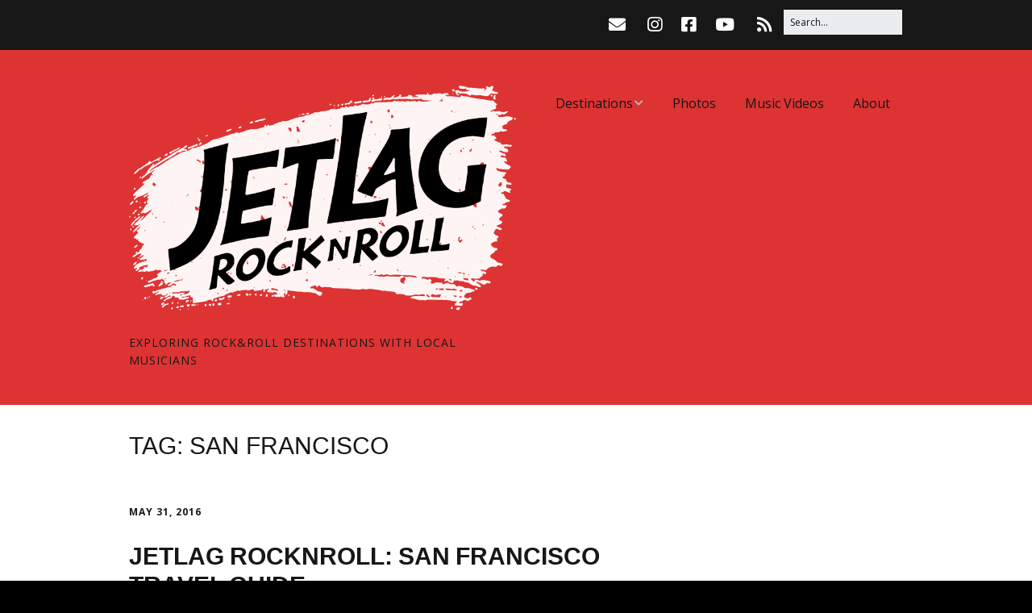

--- FILE ---
content_type: text/html; charset=UTF-8
request_url: https://jetlagrnr.com/tag/san-francisco/
body_size: 16601
content:
<!DOCTYPE html>
<!--[if lte IE 9]><html class="no-js IE9 IE" lang="en-US"><![endif]-->
<!--[if gt IE 9]><!--><html class="no-js" lang="en-US"><!--<![endif]-->
	<head>
				<meta charset="UTF-8" />
	<title>san francisco &#8211; JetLag RocknRoll Travel Guides</title>
<meta name='robots' content='max-image-preview:large' />
			<link rel="dns-prefetch" href="//fonts.googleapis.com" />
			<script type="text/javascript">
			/* <![CDATA[ */
			document.documentElement.className = document.documentElement.className.replace(new RegExp('(^|\\s)no-js(\\s|$)'), '$1js$2');
			/* ]]> */
		</script>
	<link rel="alternate" type="application/rss+xml" title="JetLag RocknRoll Travel Guides &raquo; Feed" href="https://jetlagrnr.com/feed/" />
<link rel="alternate" type="application/rss+xml" title="JetLag RocknRoll Travel Guides &raquo; Comments Feed" href="https://jetlagrnr.com/comments/feed/" />
<link rel="alternate" type="application/rss+xml" title="JetLag RocknRoll Travel Guides &raquo; san francisco Tag Feed" href="https://jetlagrnr.com/tag/san-francisco/feed/" />
		<!-- This site uses the Google Analytics by ExactMetrics plugin v8.11.1 - Using Analytics tracking - https://www.exactmetrics.com/ -->
							<script src="//www.googletagmanager.com/gtag/js?id=G-48KC7X7VLV"  data-cfasync="false" data-wpfc-render="false" type="text/javascript" async></script>
			<script data-cfasync="false" data-wpfc-render="false" type="text/javascript">
				var em_version = '8.11.1';
				var em_track_user = true;
				var em_no_track_reason = '';
								var ExactMetricsDefaultLocations = {"page_location":"https:\/\/jetlagrnr.com\/tag\/san-francisco\/"};
								if ( typeof ExactMetricsPrivacyGuardFilter === 'function' ) {
					var ExactMetricsLocations = (typeof ExactMetricsExcludeQuery === 'object') ? ExactMetricsPrivacyGuardFilter( ExactMetricsExcludeQuery ) : ExactMetricsPrivacyGuardFilter( ExactMetricsDefaultLocations );
				} else {
					var ExactMetricsLocations = (typeof ExactMetricsExcludeQuery === 'object') ? ExactMetricsExcludeQuery : ExactMetricsDefaultLocations;
				}

								var disableStrs = [
										'ga-disable-G-48KC7X7VLV',
									];

				/* Function to detect opted out users */
				function __gtagTrackerIsOptedOut() {
					for (var index = 0; index < disableStrs.length; index++) {
						if (document.cookie.indexOf(disableStrs[index] + '=true') > -1) {
							return true;
						}
					}

					return false;
				}

				/* Disable tracking if the opt-out cookie exists. */
				if (__gtagTrackerIsOptedOut()) {
					for (var index = 0; index < disableStrs.length; index++) {
						window[disableStrs[index]] = true;
					}
				}

				/* Opt-out function */
				function __gtagTrackerOptout() {
					for (var index = 0; index < disableStrs.length; index++) {
						document.cookie = disableStrs[index] + '=true; expires=Thu, 31 Dec 2099 23:59:59 UTC; path=/';
						window[disableStrs[index]] = true;
					}
				}

				if ('undefined' === typeof gaOptout) {
					function gaOptout() {
						__gtagTrackerOptout();
					}
				}
								window.dataLayer = window.dataLayer || [];

				window.ExactMetricsDualTracker = {
					helpers: {},
					trackers: {},
				};
				if (em_track_user) {
					function __gtagDataLayer() {
						dataLayer.push(arguments);
					}

					function __gtagTracker(type, name, parameters) {
						if (!parameters) {
							parameters = {};
						}

						if (parameters.send_to) {
							__gtagDataLayer.apply(null, arguments);
							return;
						}

						if (type === 'event') {
														parameters.send_to = exactmetrics_frontend.v4_id;
							var hookName = name;
							if (typeof parameters['event_category'] !== 'undefined') {
								hookName = parameters['event_category'] + ':' + name;
							}

							if (typeof ExactMetricsDualTracker.trackers[hookName] !== 'undefined') {
								ExactMetricsDualTracker.trackers[hookName](parameters);
							} else {
								__gtagDataLayer('event', name, parameters);
							}
							
						} else {
							__gtagDataLayer.apply(null, arguments);
						}
					}

					__gtagTracker('js', new Date());
					__gtagTracker('set', {
						'developer_id.dNDMyYj': true,
											});
					if ( ExactMetricsLocations.page_location ) {
						__gtagTracker('set', ExactMetricsLocations);
					}
										__gtagTracker('config', 'G-48KC7X7VLV', {"forceSSL":"true"} );
										window.gtag = __gtagTracker;										(function () {
						/* https://developers.google.com/analytics/devguides/collection/analyticsjs/ */
						/* ga and __gaTracker compatibility shim. */
						var noopfn = function () {
							return null;
						};
						var newtracker = function () {
							return new Tracker();
						};
						var Tracker = function () {
							return null;
						};
						var p = Tracker.prototype;
						p.get = noopfn;
						p.set = noopfn;
						p.send = function () {
							var args = Array.prototype.slice.call(arguments);
							args.unshift('send');
							__gaTracker.apply(null, args);
						};
						var __gaTracker = function () {
							var len = arguments.length;
							if (len === 0) {
								return;
							}
							var f = arguments[len - 1];
							if (typeof f !== 'object' || f === null || typeof f.hitCallback !== 'function') {
								if ('send' === arguments[0]) {
									var hitConverted, hitObject = false, action;
									if ('event' === arguments[1]) {
										if ('undefined' !== typeof arguments[3]) {
											hitObject = {
												'eventAction': arguments[3],
												'eventCategory': arguments[2],
												'eventLabel': arguments[4],
												'value': arguments[5] ? arguments[5] : 1,
											}
										}
									}
									if ('pageview' === arguments[1]) {
										if ('undefined' !== typeof arguments[2]) {
											hitObject = {
												'eventAction': 'page_view',
												'page_path': arguments[2],
											}
										}
									}
									if (typeof arguments[2] === 'object') {
										hitObject = arguments[2];
									}
									if (typeof arguments[5] === 'object') {
										Object.assign(hitObject, arguments[5]);
									}
									if ('undefined' !== typeof arguments[1].hitType) {
										hitObject = arguments[1];
										if ('pageview' === hitObject.hitType) {
											hitObject.eventAction = 'page_view';
										}
									}
									if (hitObject) {
										action = 'timing' === arguments[1].hitType ? 'timing_complete' : hitObject.eventAction;
										hitConverted = mapArgs(hitObject);
										__gtagTracker('event', action, hitConverted);
									}
								}
								return;
							}

							function mapArgs(args) {
								var arg, hit = {};
								var gaMap = {
									'eventCategory': 'event_category',
									'eventAction': 'event_action',
									'eventLabel': 'event_label',
									'eventValue': 'event_value',
									'nonInteraction': 'non_interaction',
									'timingCategory': 'event_category',
									'timingVar': 'name',
									'timingValue': 'value',
									'timingLabel': 'event_label',
									'page': 'page_path',
									'location': 'page_location',
									'title': 'page_title',
									'referrer' : 'page_referrer',
								};
								for (arg in args) {
																		if (!(!args.hasOwnProperty(arg) || !gaMap.hasOwnProperty(arg))) {
										hit[gaMap[arg]] = args[arg];
									} else {
										hit[arg] = args[arg];
									}
								}
								return hit;
							}

							try {
								f.hitCallback();
							} catch (ex) {
							}
						};
						__gaTracker.create = newtracker;
						__gaTracker.getByName = newtracker;
						__gaTracker.getAll = function () {
							return [];
						};
						__gaTracker.remove = noopfn;
						__gaTracker.loaded = true;
						window['__gaTracker'] = __gaTracker;
					})();
									} else {
										console.log("");
					(function () {
						function __gtagTracker() {
							return null;
						}

						window['__gtagTracker'] = __gtagTracker;
						window['gtag'] = __gtagTracker;
					})();
									}
			</script>
							<!-- / Google Analytics by ExactMetrics -->
		<script type="text/javascript">
/* <![CDATA[ */
window._wpemojiSettings = {"baseUrl":"https:\/\/s.w.org\/images\/core\/emoji\/15.0.3\/72x72\/","ext":".png","svgUrl":"https:\/\/s.w.org\/images\/core\/emoji\/15.0.3\/svg\/","svgExt":".svg","source":{"concatemoji":"https:\/\/jetlagrnr.com\/wp-includes\/js\/wp-emoji-release.min.js?ver=6.5.7"}};
/*! This file is auto-generated */
!function(i,n){var o,s,e;function c(e){try{var t={supportTests:e,timestamp:(new Date).valueOf()};sessionStorage.setItem(o,JSON.stringify(t))}catch(e){}}function p(e,t,n){e.clearRect(0,0,e.canvas.width,e.canvas.height),e.fillText(t,0,0);var t=new Uint32Array(e.getImageData(0,0,e.canvas.width,e.canvas.height).data),r=(e.clearRect(0,0,e.canvas.width,e.canvas.height),e.fillText(n,0,0),new Uint32Array(e.getImageData(0,0,e.canvas.width,e.canvas.height).data));return t.every(function(e,t){return e===r[t]})}function u(e,t,n){switch(t){case"flag":return n(e,"\ud83c\udff3\ufe0f\u200d\u26a7\ufe0f","\ud83c\udff3\ufe0f\u200b\u26a7\ufe0f")?!1:!n(e,"\ud83c\uddfa\ud83c\uddf3","\ud83c\uddfa\u200b\ud83c\uddf3")&&!n(e,"\ud83c\udff4\udb40\udc67\udb40\udc62\udb40\udc65\udb40\udc6e\udb40\udc67\udb40\udc7f","\ud83c\udff4\u200b\udb40\udc67\u200b\udb40\udc62\u200b\udb40\udc65\u200b\udb40\udc6e\u200b\udb40\udc67\u200b\udb40\udc7f");case"emoji":return!n(e,"\ud83d\udc26\u200d\u2b1b","\ud83d\udc26\u200b\u2b1b")}return!1}function f(e,t,n){var r="undefined"!=typeof WorkerGlobalScope&&self instanceof WorkerGlobalScope?new OffscreenCanvas(300,150):i.createElement("canvas"),a=r.getContext("2d",{willReadFrequently:!0}),o=(a.textBaseline="top",a.font="600 32px Arial",{});return e.forEach(function(e){o[e]=t(a,e,n)}),o}function t(e){var t=i.createElement("script");t.src=e,t.defer=!0,i.head.appendChild(t)}"undefined"!=typeof Promise&&(o="wpEmojiSettingsSupports",s=["flag","emoji"],n.supports={everything:!0,everythingExceptFlag:!0},e=new Promise(function(e){i.addEventListener("DOMContentLoaded",e,{once:!0})}),new Promise(function(t){var n=function(){try{var e=JSON.parse(sessionStorage.getItem(o));if("object"==typeof e&&"number"==typeof e.timestamp&&(new Date).valueOf()<e.timestamp+604800&&"object"==typeof e.supportTests)return e.supportTests}catch(e){}return null}();if(!n){if("undefined"!=typeof Worker&&"undefined"!=typeof OffscreenCanvas&&"undefined"!=typeof URL&&URL.createObjectURL&&"undefined"!=typeof Blob)try{var e="postMessage("+f.toString()+"("+[JSON.stringify(s),u.toString(),p.toString()].join(",")+"));",r=new Blob([e],{type:"text/javascript"}),a=new Worker(URL.createObjectURL(r),{name:"wpTestEmojiSupports"});return void(a.onmessage=function(e){c(n=e.data),a.terminate(),t(n)})}catch(e){}c(n=f(s,u,p))}t(n)}).then(function(e){for(var t in e)n.supports[t]=e[t],n.supports.everything=n.supports.everything&&n.supports[t],"flag"!==t&&(n.supports.everythingExceptFlag=n.supports.everythingExceptFlag&&n.supports[t]);n.supports.everythingExceptFlag=n.supports.everythingExceptFlag&&!n.supports.flag,n.DOMReady=!1,n.readyCallback=function(){n.DOMReady=!0}}).then(function(){return e}).then(function(){var e;n.supports.everything||(n.readyCallback(),(e=n.source||{}).concatemoji?t(e.concatemoji):e.wpemoji&&e.twemoji&&(t(e.twemoji),t(e.wpemoji)))}))}((window,document),window._wpemojiSettings);
/* ]]> */
</script>
<link rel='stylesheet' id='sbi_styles-css' href='https://jetlagrnr.com/wp-content/plugins/instagram-feed/css/sbi-styles.min.css?ver=6.10.0' type='text/css' media='all' />
<style id='wp-emoji-styles-inline-css' type='text/css'>

	img.wp-smiley, img.emoji {
		display: inline !important;
		border: none !important;
		box-shadow: none !important;
		height: 1em !important;
		width: 1em !important;
		margin: 0 0.07em !important;
		vertical-align: -0.1em !important;
		background: none !important;
		padding: 0 !important;
	}
</style>
<link rel='stylesheet' id='wp-block-library-css' href='https://jetlagrnr.com/wp-includes/css/dist/block-library/style.min.css?ver=6.5.7' type='text/css' media='all' />
<style id='classic-theme-styles-inline-css' type='text/css'>
/*! This file is auto-generated */
.wp-block-button__link{color:#fff;background-color:#32373c;border-radius:9999px;box-shadow:none;text-decoration:none;padding:calc(.667em + 2px) calc(1.333em + 2px);font-size:1.125em}.wp-block-file__button{background:#32373c;color:#fff;text-decoration:none}
</style>
<style id='global-styles-inline-css' type='text/css'>
body{--wp--preset--color--black: #000000;--wp--preset--color--cyan-bluish-gray: #abb8c3;--wp--preset--color--white: #ffffff;--wp--preset--color--pale-pink: #f78da7;--wp--preset--color--vivid-red: #cf2e2e;--wp--preset--color--luminous-vivid-orange: #ff6900;--wp--preset--color--luminous-vivid-amber: #fcb900;--wp--preset--color--light-green-cyan: #7bdcb5;--wp--preset--color--vivid-green-cyan: #00d084;--wp--preset--color--pale-cyan-blue: #8ed1fc;--wp--preset--color--vivid-cyan-blue: #0693e3;--wp--preset--color--vivid-purple: #9b51e0;--wp--preset--gradient--vivid-cyan-blue-to-vivid-purple: linear-gradient(135deg,rgba(6,147,227,1) 0%,rgb(155,81,224) 100%);--wp--preset--gradient--light-green-cyan-to-vivid-green-cyan: linear-gradient(135deg,rgb(122,220,180) 0%,rgb(0,208,130) 100%);--wp--preset--gradient--luminous-vivid-amber-to-luminous-vivid-orange: linear-gradient(135deg,rgba(252,185,0,1) 0%,rgba(255,105,0,1) 100%);--wp--preset--gradient--luminous-vivid-orange-to-vivid-red: linear-gradient(135deg,rgba(255,105,0,1) 0%,rgb(207,46,46) 100%);--wp--preset--gradient--very-light-gray-to-cyan-bluish-gray: linear-gradient(135deg,rgb(238,238,238) 0%,rgb(169,184,195) 100%);--wp--preset--gradient--cool-to-warm-spectrum: linear-gradient(135deg,rgb(74,234,220) 0%,rgb(151,120,209) 20%,rgb(207,42,186) 40%,rgb(238,44,130) 60%,rgb(251,105,98) 80%,rgb(254,248,76) 100%);--wp--preset--gradient--blush-light-purple: linear-gradient(135deg,rgb(255,206,236) 0%,rgb(152,150,240) 100%);--wp--preset--gradient--blush-bordeaux: linear-gradient(135deg,rgb(254,205,165) 0%,rgb(254,45,45) 50%,rgb(107,0,62) 100%);--wp--preset--gradient--luminous-dusk: linear-gradient(135deg,rgb(255,203,112) 0%,rgb(199,81,192) 50%,rgb(65,88,208) 100%);--wp--preset--gradient--pale-ocean: linear-gradient(135deg,rgb(255,245,203) 0%,rgb(182,227,212) 50%,rgb(51,167,181) 100%);--wp--preset--gradient--electric-grass: linear-gradient(135deg,rgb(202,248,128) 0%,rgb(113,206,126) 100%);--wp--preset--gradient--midnight: linear-gradient(135deg,rgb(2,3,129) 0%,rgb(40,116,252) 100%);--wp--preset--font-size--small: 13px;--wp--preset--font-size--medium: 20px;--wp--preset--font-size--large: 36px;--wp--preset--font-size--x-large: 42px;--wp--preset--spacing--20: 0.44rem;--wp--preset--spacing--30: 0.67rem;--wp--preset--spacing--40: 1rem;--wp--preset--spacing--50: 1.5rem;--wp--preset--spacing--60: 2.25rem;--wp--preset--spacing--70: 3.38rem;--wp--preset--spacing--80: 5.06rem;--wp--preset--shadow--natural: 6px 6px 9px rgba(0, 0, 0, 0.2);--wp--preset--shadow--deep: 12px 12px 50px rgba(0, 0, 0, 0.4);--wp--preset--shadow--sharp: 6px 6px 0px rgba(0, 0, 0, 0.2);--wp--preset--shadow--outlined: 6px 6px 0px -3px rgba(255, 255, 255, 1), 6px 6px rgba(0, 0, 0, 1);--wp--preset--shadow--crisp: 6px 6px 0px rgba(0, 0, 0, 1);}:where(.is-layout-flex){gap: 0.5em;}:where(.is-layout-grid){gap: 0.5em;}body .is-layout-flex{display: flex;}body .is-layout-flex{flex-wrap: wrap;align-items: center;}body .is-layout-flex > *{margin: 0;}body .is-layout-grid{display: grid;}body .is-layout-grid > *{margin: 0;}:where(.wp-block-columns.is-layout-flex){gap: 2em;}:where(.wp-block-columns.is-layout-grid){gap: 2em;}:where(.wp-block-post-template.is-layout-flex){gap: 1.25em;}:where(.wp-block-post-template.is-layout-grid){gap: 1.25em;}.has-black-color{color: var(--wp--preset--color--black) !important;}.has-cyan-bluish-gray-color{color: var(--wp--preset--color--cyan-bluish-gray) !important;}.has-white-color{color: var(--wp--preset--color--white) !important;}.has-pale-pink-color{color: var(--wp--preset--color--pale-pink) !important;}.has-vivid-red-color{color: var(--wp--preset--color--vivid-red) !important;}.has-luminous-vivid-orange-color{color: var(--wp--preset--color--luminous-vivid-orange) !important;}.has-luminous-vivid-amber-color{color: var(--wp--preset--color--luminous-vivid-amber) !important;}.has-light-green-cyan-color{color: var(--wp--preset--color--light-green-cyan) !important;}.has-vivid-green-cyan-color{color: var(--wp--preset--color--vivid-green-cyan) !important;}.has-pale-cyan-blue-color{color: var(--wp--preset--color--pale-cyan-blue) !important;}.has-vivid-cyan-blue-color{color: var(--wp--preset--color--vivid-cyan-blue) !important;}.has-vivid-purple-color{color: var(--wp--preset--color--vivid-purple) !important;}.has-black-background-color{background-color: var(--wp--preset--color--black) !important;}.has-cyan-bluish-gray-background-color{background-color: var(--wp--preset--color--cyan-bluish-gray) !important;}.has-white-background-color{background-color: var(--wp--preset--color--white) !important;}.has-pale-pink-background-color{background-color: var(--wp--preset--color--pale-pink) !important;}.has-vivid-red-background-color{background-color: var(--wp--preset--color--vivid-red) !important;}.has-luminous-vivid-orange-background-color{background-color: var(--wp--preset--color--luminous-vivid-orange) !important;}.has-luminous-vivid-amber-background-color{background-color: var(--wp--preset--color--luminous-vivid-amber) !important;}.has-light-green-cyan-background-color{background-color: var(--wp--preset--color--light-green-cyan) !important;}.has-vivid-green-cyan-background-color{background-color: var(--wp--preset--color--vivid-green-cyan) !important;}.has-pale-cyan-blue-background-color{background-color: var(--wp--preset--color--pale-cyan-blue) !important;}.has-vivid-cyan-blue-background-color{background-color: var(--wp--preset--color--vivid-cyan-blue) !important;}.has-vivid-purple-background-color{background-color: var(--wp--preset--color--vivid-purple) !important;}.has-black-border-color{border-color: var(--wp--preset--color--black) !important;}.has-cyan-bluish-gray-border-color{border-color: var(--wp--preset--color--cyan-bluish-gray) !important;}.has-white-border-color{border-color: var(--wp--preset--color--white) !important;}.has-pale-pink-border-color{border-color: var(--wp--preset--color--pale-pink) !important;}.has-vivid-red-border-color{border-color: var(--wp--preset--color--vivid-red) !important;}.has-luminous-vivid-orange-border-color{border-color: var(--wp--preset--color--luminous-vivid-orange) !important;}.has-luminous-vivid-amber-border-color{border-color: var(--wp--preset--color--luminous-vivid-amber) !important;}.has-light-green-cyan-border-color{border-color: var(--wp--preset--color--light-green-cyan) !important;}.has-vivid-green-cyan-border-color{border-color: var(--wp--preset--color--vivid-green-cyan) !important;}.has-pale-cyan-blue-border-color{border-color: var(--wp--preset--color--pale-cyan-blue) !important;}.has-vivid-cyan-blue-border-color{border-color: var(--wp--preset--color--vivid-cyan-blue) !important;}.has-vivid-purple-border-color{border-color: var(--wp--preset--color--vivid-purple) !important;}.has-vivid-cyan-blue-to-vivid-purple-gradient-background{background: var(--wp--preset--gradient--vivid-cyan-blue-to-vivid-purple) !important;}.has-light-green-cyan-to-vivid-green-cyan-gradient-background{background: var(--wp--preset--gradient--light-green-cyan-to-vivid-green-cyan) !important;}.has-luminous-vivid-amber-to-luminous-vivid-orange-gradient-background{background: var(--wp--preset--gradient--luminous-vivid-amber-to-luminous-vivid-orange) !important;}.has-luminous-vivid-orange-to-vivid-red-gradient-background{background: var(--wp--preset--gradient--luminous-vivid-orange-to-vivid-red) !important;}.has-very-light-gray-to-cyan-bluish-gray-gradient-background{background: var(--wp--preset--gradient--very-light-gray-to-cyan-bluish-gray) !important;}.has-cool-to-warm-spectrum-gradient-background{background: var(--wp--preset--gradient--cool-to-warm-spectrum) !important;}.has-blush-light-purple-gradient-background{background: var(--wp--preset--gradient--blush-light-purple) !important;}.has-blush-bordeaux-gradient-background{background: var(--wp--preset--gradient--blush-bordeaux) !important;}.has-luminous-dusk-gradient-background{background: var(--wp--preset--gradient--luminous-dusk) !important;}.has-pale-ocean-gradient-background{background: var(--wp--preset--gradient--pale-ocean) !important;}.has-electric-grass-gradient-background{background: var(--wp--preset--gradient--electric-grass) !important;}.has-midnight-gradient-background{background: var(--wp--preset--gradient--midnight) !important;}.has-small-font-size{font-size: var(--wp--preset--font-size--small) !important;}.has-medium-font-size{font-size: var(--wp--preset--font-size--medium) !important;}.has-large-font-size{font-size: var(--wp--preset--font-size--large) !important;}.has-x-large-font-size{font-size: var(--wp--preset--font-size--x-large) !important;}
.wp-block-navigation a:where(:not(.wp-element-button)){color: inherit;}
:where(.wp-block-post-template.is-layout-flex){gap: 1.25em;}:where(.wp-block-post-template.is-layout-grid){gap: 1.25em;}
:where(.wp-block-columns.is-layout-flex){gap: 2em;}:where(.wp-block-columns.is-layout-grid){gap: 2em;}
.wp-block-pullquote{font-size: 1.5em;line-height: 1.6;}
</style>
<link rel='stylesheet' id='make-google-font-css' href='//fonts.googleapis.com/css?family=Open+Sans%3Aregular%2Citalic%2C700&#038;ver=1.10.6#038;subset=latin' type='text/css' media='all' />
<link rel='stylesheet' id='font-awesome-css' href='https://jetlagrnr.com/wp-content/themes/make/css/libs/font-awesome/css/font-awesome.min.css?ver=5.15.2' type='text/css' media='all' />
<link rel='stylesheet' id='make-main-css' href='https://jetlagrnr.com/wp-content/themes/make/style.css?ver=1.10.6' type='text/css' media='all' />
<link rel='stylesheet' id='make-print-css' href='https://jetlagrnr.com/wp-content/themes/make/css/print.css?ver=1.10.6' type='text/css' media='print' />
<script type="text/javascript" src="https://jetlagrnr.com/wp-content/plugins/google-analytics-dashboard-for-wp/assets/js/frontend-gtag.min.js?ver=8.11.1" id="exactmetrics-frontend-script-js" async="async" data-wp-strategy="async"></script>
<script data-cfasync="false" data-wpfc-render="false" type="text/javascript" id='exactmetrics-frontend-script-js-extra'>/* <![CDATA[ */
var exactmetrics_frontend = {"js_events_tracking":"true","download_extensions":"zip,mp3,mpeg,pdf,docx,pptx,xlsx,rar","inbound_paths":"[{\"path\":\"\\\/go\\\/\",\"label\":\"affiliate\"},{\"path\":\"\\\/recommend\\\/\",\"label\":\"affiliate\"}]","home_url":"https:\/\/jetlagrnr.com","hash_tracking":"false","v4_id":"G-48KC7X7VLV"};/* ]]> */
</script>
<script type="text/javascript" src="https://jetlagrnr.com/wp-includes/js/jquery/jquery.min.js?ver=3.7.1" id="jquery-core-js"></script>
<script type="text/javascript" src="https://jetlagrnr.com/wp-includes/js/jquery/jquery-migrate.min.js?ver=3.4.1" id="jquery-migrate-js"></script>
<link rel="https://api.w.org/" href="https://jetlagrnr.com/wp-json/" /><link rel="alternate" type="application/json" href="https://jetlagrnr.com/wp-json/wp/v2/tags/7" /><link rel="EditURI" type="application/rsd+xml" title="RSD" href="https://jetlagrnr.com/xmlrpc.php?rsd" />
<meta name="generator" content="WordPress 6.5.7" />
		<meta name="viewport" content="width=device-width, initial-scale=1" />
	<style type="text/css" id="custom-background-css">
body.custom-background { background-color: #000000; }
</style>
	
<!-- Begin Make Inline CSS -->
<style type="text/css">
a:hover,a:focus{text-decoration:underline;}h1:not(.site-title),.font-header,.entry-title{font-size:30px;font-size:3rem;text-transform:uppercase;}h2{font-size:28px;font-size:2.8rem;}h3,.builder-text-content .widget-title{line-height:0.8;}h4{font-size:20px;font-size:2rem;}.site-description,.site-description a,.font-site-tagline{font-size:14px;font-size:1.4rem;}.site-navigation .menu li a,.font-nav,.site-navigation .menu-toggle{font-size:16px;font-size:1.6rem;}.site-navigation .menu li.current_page_item > a,.site-navigation .menu .children li.current_page_item > a,.site-navigation .menu li.current-menu-item > a,.site-navigation .menu .sub-menu li.current-menu-item > a{font-weight:bold;}.header-social-links li a{font-size:25px;font-size:2.5rem;}.footer-social-links{font-size:30px;font-size:3rem;}.color-primary-text,a,.entry-author-byline a.vcard,.entry-footer a:hover,.comment-form .required,ul.ttfmake-list-dot li:before,ol.ttfmake-list-dot li:before,.entry-comment-count a:hover,.comment-count-icon a:hover{color:#dd3333;}.color-primary-background,.ttfmake-button.color-primary-background{background-color:#dd3333;}.color-primary-border{border-color:#dd3333;}.site-header-main{background-color:rgba(221, 51, 51, 1);}.site-content{padding-bottom:0;}div.custom-logo{background-image:url("https://jetlagrnr.com/wp-content/uploads/2016/02/JLRNR-logo-black-white-3.png");width:960px;}div.custom-logo a{padding-bottom:58.133333333333%;}
@media screen and (min-width: 800px){.has-left-sidebar.has-right-sidebar .entry-title{font-size:21px;font-size:2.1rem;}.site-navigation .menu .page_item_has_children a:after,.site-navigation .menu .menu-item-has-children a:after{top:-2px;font-size:12px;font-size:1.2rem;}.site-navigation .menu .sub-menu li a,.site-navigation .menu .children li a{font-family:"Open Sans","Helvetica Neue",Helvetica,Arial,sans-serif;font-size:13px;font-size:1.3rem;font-weight:normal;font-style:normal;text-transform:none;line-height:1.4;letter-spacing:0px;word-spacing:0px;}.site-navigation .menu .children .page_item_has_children a:after,.site-navigation .menu .sub-menu .menu-item-has-children a:after{font-size:9px;font-size:0.9rem;}.site-navigation .menu li.current_page_item > a,.site-navigation .menu .children li.current_page_item > a,.site-navigation .menu li.current_page_ancestor > a,.site-navigation .menu li.current-menu-item > a,.site-navigation .menu .sub-menu li.current-menu-item > a,.site-navigation .menu li.current-menu-ancestor > a{font-weight:bold;}.site-navigation ul.menu ul a:hover,.site-navigation ul.menu ul a:focus,.site-navigation .menu ul ul a:hover,.site-navigation .menu ul ul a:focus{background-color:#dd3333;color:#000000;}.site-navigation ul.menu ul a,.site-navigation .menu ul ul a{color:#ffffff;}.site-navigation .menu .sub-menu,.site-navigation .menu .children{background-color:rgba(221, 51, 51, 1);}}
@media screen and (min-width: 1100px){.header-social-links li a{font-size:21px;font-size:2.1rem;}.footer-social-links{font-size:26px;font-size:2.6rem;}}
</style>
<!-- End Make Inline CSS -->
<link rel="icon" href="https://jetlagrnr.com/wp-content/uploads/cropped-brush-icon-32x32.png" sizes="32x32" />
<link rel="icon" href="https://jetlagrnr.com/wp-content/uploads/cropped-brush-icon-192x192.png" sizes="192x192" />
<link rel="apple-touch-icon" href="https://jetlagrnr.com/wp-content/uploads/cropped-brush-icon-180x180.png" />
<meta name="msapplication-TileImage" content="https://jetlagrnr.com/wp-content/uploads/cropped-brush-icon-270x270.png" />
	</head>

	<body class="archive tag tag-san-francisco tag-7 custom-background wp-custom-logo view-archive full-width has-right-sidebar">
				<div id="site-wrapper" class="site-wrapper">
			<a class="skip-link screen-reader-text" href="#site-content">Skip to content</a>

			
<header id="site-header" class="site-header header-layout-1 no-site-title" role="banner">
		<div class="header-bar right-content">
		<div class="container">
			
<form role="search" method="get" class="search-form" action="https://jetlagrnr.com/">
	<input type="search" class="search-field" id="search-field" placeholder="Search&hellip;" title="Press Enter to submit your search" value="" name="s" aria-label="Search for:">
	<input type="submit" class="search-submit" value="Search" aria-label="Search" role="button">
</form>
					<div class="header-social-links">
			<ul class="social-customizer social-links">
				<li class="make-social-icon">
					<a href="mailto:info@jetlagrnr.com">
						<i class="fa fa-fw fa-envelope" aria-hidden="true"></i>
						<span class="screen-reader-text">Email</span>
					</a>
				</li>
							<li class="make-social-icon">
					<a href="https://www.instagram.com/jetlagrnr/" target="_blank">
						<i class="fab fa-instagram" aria-hidden="true"></i>
						<span class="screen-reader-text">Instagram</span>
					</a>
				</li>
							<li class="make-social-icon">
					<a href="https://www.facebook.com/jetlagrnr/" target="_blank">
						<i class="fab fa-facebook-square" aria-hidden="true"></i>
						<span class="screen-reader-text">Facebook</span>
					</a>
				</li>
							<li class="make-social-icon">
					<a href="https://www.youtube.com/user/jetlagrnr" target="_blank">
						<i class="fab fa-youtube" aria-hidden="true"></i>
						<span class="screen-reader-text">YouTube</span>
					</a>
				</li>
							<li class="make-social-icon">
					<a href="https://jetlagrnr.com/feed/" target="_blank">
						<i class="fa fa-fw fa-rss" aria-hidden="true"></i>
						<span class="screen-reader-text">RSS</span>
					</a>
				</li>
			</ul>
			</div>
				
			
		</div>
	</div>
		<div class="site-header-main">
		<div class="container">
			<div class="site-branding">
									<a href="https://jetlagrnr.com/" class="custom-logo-link" rel="home"><img width="1500" height="872" src="https://jetlagrnr.com/wp-content/uploads/2016/02/JLRNR-logo-black-white-3.png" class="custom-logo" alt="JetLag RocknRoll Travel Guides" decoding="async" fetchpriority="high" srcset="https://jetlagrnr.com/wp-content/uploads/2016/02/JLRNR-logo-black-white-3.png 1500w, https://jetlagrnr.com/wp-content/uploads/2016/02/JLRNR-logo-black-white-3-300x174.png 300w, https://jetlagrnr.com/wp-content/uploads/2016/02/JLRNR-logo-black-white-3-768x446.png 768w, https://jetlagrnr.com/wp-content/uploads/2016/02/JLRNR-logo-black-white-3-1024x595.png 1024w" sizes="(max-width: 1500px) 100vw, 1500px" /></a>												<h1 class="site-title screen-reader-text">
					<a href="https://jetlagrnr.com/" rel="home">JetLag RocknRoll Travel Guides</a>
				</h1>
												<span class="site-description">
					Exploring Rock&amp;Roll Destinations with Local Musicians				</span>
							</div>

			
<nav id="site-navigation" class="site-navigation" role="navigation">
			<button class="menu-toggle">Menu</button>
		<div class=" mobile-menu"><ul id="menu-main-menu" class="menu"><li id="menu-item-100" class="menu-item menu-item-type-post_type menu-item-object-page menu-item-has-children menu-item-100"><a href="https://jetlagrnr.com/destinations/">Destinations</a>
<ul class="sub-menu">
	<li id="menu-item-803" class="menu-item menu-item-type-post_type menu-item-object-page menu-item-803"><a href="https://jetlagrnr.com/destinations/barcelona/">Barcelona</a></li>
	<li id="menu-item-488" class="menu-item menu-item-type-post_type menu-item-object-page menu-item-488"><a href="https://jetlagrnr.com/destinations/brooklyn/">Brooklyn</a></li>
	<li id="menu-item-354" class="menu-item menu-item-type-post_type menu-item-object-page menu-item-354"><a href="https://jetlagrnr.com/destinations/chicago/">Chicago</a></li>
	<li id="menu-item-678" class="menu-item menu-item-type-post_type menu-item-object-page menu-item-678"><a href="https://jetlagrnr.com/destinations/melbourne/">Melbourne</a></li>
	<li id="menu-item-374" class="menu-item menu-item-type-post_type menu-item-object-page menu-item-374"><a href="https://jetlagrnr.com/destinations/osaka/">Osaka</a></li>
	<li id="menu-item-605" class="menu-item menu-item-type-post_type menu-item-object-page menu-item-605"><a href="https://jetlagrnr.com/destinations/paris/">Paris</a></li>
	<li id="menu-item-536" class="menu-item menu-item-type-post_type menu-item-object-page menu-item-536"><a href="https://jetlagrnr.com/destinations/rome/">Rome</a></li>
	<li id="menu-item-186" class="menu-item menu-item-type-post_type menu-item-object-page menu-item-has-children menu-item-186"><a href="https://jetlagrnr.com/destinations/san-francisco/">San Francisco</a>
	<ul class="sub-menu">
		<li id="menu-item-133" class="menu-item menu-item-type-post_type menu-item-object-page menu-item-133"><a href="https://jetlagrnr.com/destinations/east-bay-san-francisco-bay-area/">East Bay (San Francisco Bay Area)</a></li>
	</ul>
</li>
	<li id="menu-item-300" class="menu-item menu-item-type-post_type menu-item-object-page menu-item-300"><a href="https://jetlagrnr.com/destinations/tokyo/">Tokyo</a></li>
	<li id="menu-item-880" class="menu-item menu-item-type-post_type menu-item-object-page menu-item-880"><a href="https://jetlagrnr.com/destinations/valencia/">Valencia</a></li>
	<li id="menu-item-1087" class="menu-item menu-item-type-post_type menu-item-object-page menu-item-1087"><a href="https://jetlagrnr.com/destinations/venice/">Venice</a></li>
</ul>
</li>
<li id="menu-item-991" class="menu-item menu-item-type-post_type menu-item-object-page menu-item-991"><a href="https://jetlagrnr.com/photos/">Photos</a></li>
<li id="menu-item-409" class="menu-item menu-item-type-post_type menu-item-object-page menu-item-409"><a href="https://jetlagrnr.com/music-videos/">Music Videos</a></li>
<li id="menu-item-101" class="menu-item menu-item-type-post_type menu-item-object-page menu-item-101"><a href="https://jetlagrnr.com/about/">About</a></li>
</ul></div></nav>		</div>
	</div>
</header>
			<div id="site-content" class="site-content">
				<div class="container">

<main id="site-main" class="site-main" role="main">

	<header class="section-header">
				
<h1 class="section-title">
	Tag: <span>san francisco</span></h1>			</header>

			
<article id="post-167" class="post-167 post type-post status-publish format-standard hentry category-uncategorized tag-bay-area tag-garage tag-punk tag-rock tag-san-francisco tag-travel tag-travel-guide has-author-avatar">
		<header class="entry-header">
		<div class="entry-meta">

<time class="entry-date published" datetime="2016-05-31T17:14:50-07:00"><a href="https://jetlagrnr.com/jetlag-rocknroll-san-francisco-travel-guide/" rel="bookmark">May 31, 2016</a></time>
</div>


<h1 class="entry-title">
	<a href="https://jetlagrnr.com/jetlag-rocknroll-san-francisco-travel-guide/" rel="bookmark">		JetLag RocknRoll: San Francisco Travel Guide	</a></h1>
<div class="entry-meta">
</div>	</header>
	
	<div class="entry-content">
				<div class="ttfmake-embed-wrapper aligncenter" style="max-width: 620px;"><iframe title="San Francisco Rock and Roll Travel Guide" width="620" height="349" src="https://www.youtube.com/embed/u_T57bpomkM?feature=oembed" frameborder="0" allow="accelerometer; autoplay; clipboard-write; encrypted-media; gyroscope; picture-in-picture; web-share" referrerpolicy="strict-origin-when-cross-origin" allowfullscreen></iframe></div>
<p>San Francisco musicians Blag Dahlia (<a href="https://www.thedwarves.com/" target="_blank" rel="noopener noreferrer">the Dwarves</a>), Shayde Sartin (<a href="https://www.sonnysmith.com/" target="_blank" rel="noopener noreferrer">Sonny &amp; the Sunsets</a>, the <a href="https://www.facebook.com/The-Fresh-Onlys-208978487600/" target="_blank" rel="noopener noreferrer">Fresh &amp; Onlys</a>), and Sammy and Helene (<a href="https://www.facebook.com/The-Okmoniks-246566496734" target="_blank" rel="noopener noreferrer">the Okmoniks</a>) take you on a rocknroll tour through San Francisco, sharing their favorite sights, restaurants, bars, record stores, clubs, and more. Respectively, they&#8217;ve lived in San Francisco for 30, 17, and 7 years.</p>
<h3 style="text-align: center;">DO</h3>
<ul>
<li>Step back in time with vintage arcade games and toothpick dioramas made by Alcatraz prisoners at <a href="https://museemecaniquesf.com/" target="_blank" rel="noopener noreferrer">Musée Mécanique</a> (<span class="_Xbe">Pier 45</span>), tucked amidst the touristy chaos of Fisherman&#8217;s Wharf.</li>
<li>Fill your pockets up with quarters for pinball-palooza at <a href="https://freegoldwatch.com/" target="_blank" rel="noopener noreferrer">Free Gold Watch</a> (<span class="_Xbe">1767 Waller S</span>treet), a silk-screening shop that&#8217;s home to dozens of machines.</li>
<li>Pull on your walking shoes and explore North Beach, Chinatown, the Mission, the Haight, the Richmond, the Sunset, and San Francisco&#8217;s other colorful neighborhoods.</li>
<li>Clamber around the ruins of the <strong>Sutro Baths</strong> (<span class="_Xbe">Point Lobos Ave</span>) and dare to venture into the nearby <em>Goonies</em>&#8211; style cave.</li>
<li>Escape to the towering redwoods of <a href="https://www.nps.gov/muwo/index.htm" target="_blank" rel="noopener noreferrer">Muir Woods</a> (<span class="_Xbe">1 Muir Woods Road, Mill Valley</span>).</li>
</ul>
<h3 style="text-align: center;">EAT</h3>
<ul>
<li>Indian pizza at <a href="https://www.zantepizza.com/" target="_blank" rel="noopener noreferrer">Zante Indian Pizza</a> (<span class="_Xbe">3489 Mission Street</span>)</li>
<li><del>Authentic German sausages, schnitzel, and more at <a href="https://www.yelp.com/biz/schmidts-san-francisco-2" target="_blank" rel="noopener noreferrer">Schmidt&#8217;s</a> (<span class="_Xbe">2400 Folsom</span> Street)</del></li>
<li>Organic California cuisine served until 1am at <a href="https://www.nopasf.com/" target="_blank" rel="noopener noreferrer">Nopa</a> (<span class="_Xbe">560 Divisadero</span> Street)</li>
<li>Artful sushi and Japanese fare at <a href="https://m.mainstreethub.com/tsunamipanhandle" target="_blank" rel="noopener noreferrer">Tsunami</a> (<span class="_Xbe">1306 Fulton</span> Street)</li>
</ul>
<h3 style="text-align: center;">SHOP</h3>
<ul>
<li><a href="https://thrillhouserecords.com/" target="_blank" rel="noopener noreferrer">Thrillhouse Records</a> (<span class="_Xbe">3422 Mission Street</span>)</li>
<li><a href="https://www.rookyricardos.com/" target="_blank" rel="noopener noreferrer">Rooky Ricardo&#8217;s</a> (<span class="_Xbe">448 Haight St</span>reet)</li>
<li><strong>Grooves </strong>(<span class="_Xbe">1797 Market St</span>reet)</li>
<li><strong>Valencia Street</strong> (boutiques, bookstores, record stores)</li>
<li><strong>Chinatown</strong> (souvenirs, firecrackers, novelty items)</li>
<li><strong>Haight Street</strong> (vintage clothing, record stores, <a href="https://www.lovedtodeath.com/" target="_blank" rel="noopener noreferrer">Loved to Death</a>)</li>
</ul>
<h3 style="text-align: center;">ROCK</h3>
<ul>
<li><del><a href="https://www.hemlocktavern.com/" target="_blank" rel="noopener noreferrer">Hemlock Tavern </a>(<span class="_Xbe">1131 Polk St</span>reet)</del></li>
<li><a href="https://www.theknockoutsf.com/" target="_blank" rel="noopener noreferrer">The Knockout </a><span class="_Xbe">(3223 Mission Street</span>)</li>
<li><a href="https://www.theeparkside.com/" target="_blank" rel="noopener noreferrer">Thee Parkside</a> (<span class="_Xbe">1600 17th</span> Street)</li>
<li><a href="https://www.bottomofthehill.com/" target="_blank" rel="noopener noreferrer">Bottom of the Hill</a> (<span class="_Xbe">1233 17th </span>Street)</li>
</ul>
<h3 style="text-align: center;">DRINK</h3>
<ul>
<li><a href="https://www.smugglerscovesf.com/" target="_blank" rel="noopener noreferrer">Smuggler&#8217;s Cove</a> (<span class="_Xbe">650 Gough St</span>reet)</li>
<li><a href="https://www.yelp.com/biz/gold-cane-cocktail-lounge-san-francisco" target="_blank" rel="noopener noreferrer">Gold Cane Cocktail Lounge</a> (<span class="_Xbe">1569 Haight St</span>reet)</li>
<li><a href="https://www.yelp.com/biz/molotovs-san-francisco" target="_blank" rel="noopener noreferrer">Molotov&#8217;s</a> (<span class="_Xbe">582 Haight Street</span>)</li>
</ul>
<hr class="ttfmake-hr" style="border-style: dotted; border-top-width: 2px;" />
<div id="ttfmake-1467868659" class="ttfmake-notice" style="background-color: #eaecee; color: #000000; padding: 20px; border: 50px solid #ffffff;">
<h3 style="color: #dd3333;">RECOMMENDED HOTEL</h3>
<p>The stylish, mid-century <a href="https://www.jdvhotels.com/hotels/california/san-francisco-hotels/phoenix-hotel/" target="_blank" rel="noopener noreferrer">Phoenix Hotel</a> (601 Eddy Street) is where touring bands such as the Black Lips, Joan Jett, the Jesus &amp; Mary Chain, and the Damned stay when they&#8217;re passing through town. The heated pool is a plus and often the focus of splashy events.</p>
</div>
<hr class="ttfmake-hr" style="border-style: dotted; border-top-width: 2px;" />
<h3 style="text-align: center;">FEATURED BAND PERFORMANCES (in order of appearance)</h3>
<p style="text-align: center;"><em>The Dwarves</em> at Thee Parkside, San Francisco<br />
<em>Sonny &amp; the Sunsets </em>at Midsummer Studios, Emeryville<br />
<em>The Fresh &amp; Onlys</em> at The Chapel, San Francisco<br />
<em>The Okmoniks </em>at Hemlock Tavern, San Francisco / Stork Club, Oakland / Thee Parkside, San Francisco</p>
<p style="text-align: center;"><strong>At Hemlock Tavern</strong></p>
<p style="text-align: center;"><a href="https://ultimatepainting.tumblr.com/" target="_blank" rel="noopener noreferrer">Ultimate Painting</a><br />
<a href="https://www.facebook.com/The-Teutonics-182672117133/" target="_blank" rel="noopener noreferrer">The Teutonics</a><br />
<a href="https://www.facebook.com/hardleft77" target="_blank" rel="noopener noreferrer">Hard Left</a><br />
<a href="https://www.facebook.com/theogres/" target="_blank" rel="noopener noreferrer">The Ogres</a></p>
<p style="text-align: center;"><strong>At The Knockout</strong></p>
<p style="text-align: center;"><a href="https://www.facebook.com/THENOBUNNY/" target="_blank" rel="noopener noreferrer">Nobunny</a><br />
<a href="https://www.facebook.com/vickyandthevengents" target="_blank" rel="noopener noreferrer">Vicky &amp; the Vengents</a><br />
<a href="https://theatomage.squarespace.com/" target="_blank" rel="noopener noreferrer">The Atom Age</a><br />
DJ Daniel Segura<br />
DJ Russell Quan</p>
<p style="text-align: center;"><strong>At Thee Parkside</strong></p>
<p style="text-align: center;"><a href="https://www.facebook.com/Giuda-162619653788119/" target="_blank" rel="noopener noreferrer">Giuda</a><br />
<a href="https://www.facebook.com/davila666" target="_blank" rel="noopener noreferrer">Davila 666</a><br />
Traditional Fools<br />
<a href="https://www.kingtuffworld.com/" target="_blank" rel="noopener noreferrer">King Tuff</a><br />
<a href="https://www.facebook.com/personalandthepizzas/" target="_blank" rel="noopener noreferrer">Personal &amp; the Pizzas</a><br />
<a href="https://www.facebook.com/themeanjeans/" target="_blank" rel="noopener noreferrer">Mean Jeans</a><br />
The Rantouls</p>
<p style="text-align: center;"><strong>At Bottom of the Hill</strong></p>
<p style="text-align: center;"><a href="https://www.thegoochpalms.com/" target="_blank" rel="noopener noreferrer">Gooch Palms</a><br />
<a href="https://www.facebook.com/guantanamobaywatchband/https://www.facebook.com/guantanamobaywatchband/https://www.facebook.com/guantanamobaywatchband/" target="_blank" rel="noopener noreferrer">Guantanamo Baywatch</a></p>
	</div>

		<footer class="entry-footer">
		<div class="entry-meta">

<div class="entry-author">
		<div class="entry-author-avatar">
		<a class="vcard" href="https://jetlagrnr.com/author/jetlagrnr/"><img alt='' src='https://secure.gravatar.com/avatar/358bedf37f348b41981c617f8924374b?s=96&#038;d=retro&#038;r=g' srcset='https://secure.gravatar.com/avatar/358bedf37f348b41981c617f8924374b?s=192&#038;d=retro&#038;r=g 2x' class='avatar avatar-96 photo' height='96' width='96' decoding='async'/></a>	</div>
		<div class="entry-author-byline">
		by <a class="vcard fn" href="https://jetlagrnr.com/author/jetlagrnr/">jetlagrnr</a>	</div>
	</div>
</div>
	<i class="fa fa-file"></i> <ul class="post-categories">
	<li><a href="https://jetlagrnr.com/category/uncategorized/" rel="category tag">Uncategorized</a></li></ul><i class="fa fa-tag"></i> <ul class="post-tags"><li><a href="https://jetlagrnr.com/tag/bay-area/" rel="tag">bay area</a></li>
<li><a href="https://jetlagrnr.com/tag/garage/" rel="tag">garage</a></li>
<li><a href="https://jetlagrnr.com/tag/punk/" rel="tag">punk</a></li>
<li><a href="https://jetlagrnr.com/tag/rock/" rel="tag">rock</a></li>
<li><a href="https://jetlagrnr.com/tag/san-francisco/" rel="tag">san francisco</a></li>
<li><a href="https://jetlagrnr.com/tag/travel/" rel="tag">travel</a></li>
<li><a href="https://jetlagrnr.com/tag/travel-guide/" rel="tag">travel guide</a></li></ul>	</footer>
	</article>
			
<article id="post-105" class="post-105 post type-post status-publish format-standard hentry category-uncategorized tag-alameda tag-bay-area tag-berkeley tag-east-bay tag-garage tag-oakland tag-punk tag-rock tag-san-francisco tag-travel tag-travel-guide has-author-avatar">
		<header class="entry-header">
		<div class="entry-meta">

<time class="entry-date published" datetime="2016-04-20T00:40:40-07:00"><a href="https://jetlagrnr.com/jetlag-rocknroll-east-bay-edition/" rel="bookmark">April 20, 2016</a></time>
</div>


<h1 class="entry-title">
	<a href="https://jetlagrnr.com/jetlag-rocknroll-east-bay-edition/" rel="bookmark">		JetLag RocknRoll: East Bay Travel Guide	</a></h1>
<div class="entry-meta">
</div>	</header>
	
	<div class="entry-content">
				<div class="ttfmake-embed-wrapper aligncenter" style="max-width: 620px;"><iframe loading="lazy" title="East Bay Rock and Roll Travel Guide" width="620" height="349" src="https://www.youtube.com/embed/1uPqlxfIHD0?feature=oembed" frameborder="0" allow="accelerometer; autoplay; clipboard-write; encrypted-media; gyroscope; picture-in-picture; web-share" referrerpolicy="strict-origin-when-cross-origin" allowfullscreen></iframe></div>
<p>East Bay musicians <a href="https://shannonandtheclams.com/" target="_blank" rel="noopener noreferrer">Shannon &amp; the Clams</a>, Tina Lucchesi (Trashwomen, Bobbyteens, <a href="https://www.facebook.com/CYCLOPSISLAND1/" target="_blank" rel="noopener noreferrer">Cyclops</a>), and Jesse Townley (<a href="https://www.facebook.com/blatzpunk/" target="_blank" rel="noopener noreferrer">Blatz</a>, <a href="https://www.facebook.com/The-Grups-292882394252046/" target="_blank" rel="noopener noreferrer">Gr&#8217;ups</a>, <a href="https://www.facebook.com/thepunkcriminals/" target="_blank" rel="noopener noreferrer">Criminals</a>) share their favorite haunts in Oakland, Berkeley, Emeryville, Alameda, and Albany. Collectively, Shannon &amp; the Clams have lived in Oakland for over 30 years, while Tina has called Oakland home for 15. Jesse has been a proud Berkeley resident for nearly three decades.</p>
<p>&nbsp;</p>
<h3 style="text-align: center;">DO</h3>
<ul>
<li>Catch the panoramic view from Berkeley&#8217;s <a href="https://www.lawrencehallofscience.org/" target="_blank" rel="noopener noreferrer">Lawrence Hall of Science </a>(1 Centennial Drive, Berkeley).</li>
<li>Explore the post-apocalyptic landscape of the <a href="https://www.yelp.com/biz/albany-bulb-albany" target="_blank" rel="noopener noreferrer">Albany Bulb</a>, aka Albany landfill (1 Buchanan Street, Albany).</li>
<li>Spend a day at the races with $1 beer and hot dogs at <a href="https://www.goldengatefields.com/" target="_blank" rel="noopener noreferrer">Golden Gate Fields</a> (1100 Eastshore Highway, Berkeley).</li>
<li>Hike through redwoods and around a funeral pyre and pyramid at <a href="https://www2.oaklandnet.com/Government/o/opr/s/Parks/JoaquinMiller/" target="_blank" rel="noopener noreferrer">Joaquin Miller Park</a> (3590 Sanborn Drive, Oakland).</li>
<li>Get lost in <a href="https://www.ebparks.org/parks/tilden" target="_blank" rel="noopener noreferrer">Tilden Park</a>&#8216;s 2,079 acres of natural beauty.</li>
<li>Catch a film at one of the East Bay&#8217;s many movie theaters (<a href="https://renaissancerialto.com/" target="_blank" rel="noopener noreferrer">Grand Lake Theatre</a>, <a href="https://thenewparkway.com/" target="_blank" rel="noopener noreferrer">New Parkway Theater</a>).</li>
<li>Stroll around <a href="https://www.lakemerritt.org/" target="_blank" rel="noopener noreferrer">Lake Merritt</a> to watch some peeps, pups, and ducks.</li>
<li>Tune in to UC Berkeley&#8217;s radio station <a href="https://kalx.berkeley.edu/" target="_blank" rel="noopener noreferrer">KALX</a> (90.7fm).</li>
<li>Tool around town on a bicycle.</li>
</ul>
<p>&nbsp;</p>
<h3 style="text-align: center;">EAT</h3>
<ul>
<li>Japanese-style fried chicken and side dishes at <a href="https://www.facebook.com/aburayafriedchicken" target="_blank" rel="noopener noreferrer">Aburaya Japanese Fried Chicken</a> (<span class="_Xbe">380 15th Street, Oakland</span>)</li>
<li>Authentic Laos/Thai/Cambodian cuisine (Tina highly recommends the rice ball salad) at <a href="https://www.yelp.com/biz/champa-garden-oakland" target="_blank" rel="noopener noreferrer">Champa Garden</a> (2102 8th Avenue, Oakland)</li>
<li><s>No-frills diner food with some vegetarian options at Broom Bush Cafe (2725 San Pablo Avenue, Berkeley)</s></li>
<li>&#8220;Honest, awesome, Mexican food&#8221; at <a href="https://www.yelp.com/biz/juans-place-berkeley" target="_blank" rel="noopener noreferrer">Juan&#8217;s Place</a> (941 Carleton Street, Berkeley)</li>
</ul>
<p>&nbsp;</p>
<h3 style="text-align: center;">SHOP</h3>
<ul>
<li><a href="https://1234gorecords.com/" target="_blank" rel="noopener noreferrer">1-2-3-4 Go! Records</a> (<span class="_Xbe">420 40th Street #5, Oakland</span>)</li>
<li><a href="https://stranded-shop.com/" target="_blank" rel="noopener noreferrer">Stranded</a> (<span class="_Xbe"><span class="LrzXr">5488 College</span> Avenue, Oakland</span>)</li>
<li><a href="https://www.amoeba.com/" target="_blank" rel="noopener noreferrer">Amoeba Music</a> (<span class="_Xbe">2455 Telegraph Avenue, Berkeley</span>)</li>
<li><a href="https://www.yelp.com/biz/daves-record-shop-berkeley" target="_blank" rel="noopener noreferrer">Dave&#8217;s Record Shop</a> (1404 <span class="_Xbe">San Pablo Avenue, Berkeley</span>)</li>
<li><a href="https://www.downatlulus.com/" target="_blank" rel="noopener noreferrer">Down at Lulu&#8217;s</a> (<span class="_Xbe">6603 Telegraph Avenue, Oakland</span>)</li>
<li><a href="https://www.alamedapointantiquesfaire.com/" target="_blank" rel="noopener noreferrer">Alameda Flea Market</a>, aka Alameda Point Antiques Fair (<span class="_Xbe">2700 Saratoga Street, Alameda</span>)</li>
<li><a href="https://www.yelp.com/biz/san-pablo-flea-market-emeryville" target="_blank" rel="noopener noreferrer">San Pablo Flea Market</a> (<span class="_Xbe">6100 San Pablo Avenue, Oakland</span>)</li>
<li>Vintage clothing (<a href="https://www.mercyvintage.com/" target="_blank" rel="noopener noreferrer">Mercy Vintage</a>, <a href="https://prettypennyclothing.com/" target="_blank" rel="noopener noreferrer">Pretty Penny</a>, <a href="https://www.empressvintage.com/" target="_blank" rel="noopener noreferrer">Empress Vintage</a>)</li>
<li>Telegraph Avenue, Berkeley (<a href="https://www.moesbooks.com/" target="_blank" rel="noopener noreferrer">Moe&#8217;s Books</a>, <a href="https://www.rasputinmusic.com/" target="_blank" rel="noopener noreferrer">Rasputin Music</a>, boba drinks)</li>
</ul>
<p>&nbsp;</p>
<h3 style="text-align: center;">ROCK</h3>
<ul>
<li><a href="https://www.storkcluboakland.com/" target="_blank" rel="noopener noreferrer">Stork Club</a> (<span class="_Xbe">2330 Telegraph Avenue, Oaklan</span>d)</li>
<li><a href="https://whitehorsebar.com/" target="_blank" rel="noopener noreferrer">White Horse Bar</a> (<span class="_Xbe">6551 Telegraph Avenue, Oakland</span>)</li>
<li><a href="https://www.924gilman.org/" target="_blank" rel="noopener noreferrer">924 Gilman</a> (924 Gilman Street, Berkeley)</li>
</ul>
<p>&nbsp;</p>
<h3 style="text-align: center;">DRINK</h3>
<ul>
<li><a href="https://tradervicsemeryville.com/" target="_blank" rel="noopener noreferrer">Trader Vic&#8217;s</a> (<span class="_Xbe">9 Anchor Drive, Emeryville</span>)</li>
<li><a href="https://www.forbiddenislandalameda.com/" target="_blank" rel="noopener noreferrer">Forbidden Island</a> (<span class="_Xbe">1304 Lincoln Avenue, Alameda</span>)</li>
<li><a href="https://www.yelp.com/biz/the-ruby-room-oakland" target="_blank" rel="noopener noreferrer">Ruby Room</a> (<span class="_Xbe">132 14th Street, Oakland</span>)</li>
</ul>
<p>&nbsp;</p>
<h3 style="text-align: center;">FEATURED BAND PERFORMANCES (in order of appearance)</h3>
<p style="text-align: center;"><em>Shannon &amp; the Clams</em> at Starline Social Club, Oakland<br />
<em>Shannon &amp; the Clams</em> at Great American Music Hall, San Francisco<br />
<em>Tina Lucchesi with Thunderroads &amp; Fink</em> at Shelter, Tokyo<br />
<em>Cyclops</em> at Shelter, Oakland<br />
<em>Cyclops</em> at White Horse, Oakland<br />
<em>Blatz</em> at 924 Gilman Street, Berkeley (footage courtesy of Shayne Stacy)</p>
<p style="text-align: center;"><strong>At 1-2-3-4 Go! Records, Oakland</strong></p>
<p style="text-align: center;"><a href="https://www.facebook.com/Try-the-Pie-110742512309603/" target="_blank" rel="noopener noreferrer">Try the Pie</a><br />
<a href="https://www.facebook.com/radioactivitytx" target="_blank" rel="noopener noreferrer">Radioactivity</a><br />
<a href="https://syntheticid.bandcamp.com/" target="_blank" rel="noopener noreferrer">Synthetic ID</a><br />
<a href="https://www.facebook.com/bandcalledcalifornia/" target="_blank" rel="noopener noreferrer">California</a><br />
<a href="https://www.facebook.com/alldogsoh" target="_blank" rel="noopener noreferrer">All Dogs</a></p>
<p style="text-align: center;"><a href="https://www.facebook.com/ruleofthirdsaustralia/" target="_blank" rel="noopener noreferrer"><em>Rule of Thirds</em></a> at First Church of the Buzzard, Oakland (footage courtesy of Alejandro L. Flores)<br />
<a href="https://www.facebook.com/healersband/" target="_blank" rel="noopener noreferrer"><em>Healers</em></a> at Life Changing Ministry, Oakland (footage courtesy of Alejandro L. Flores)<br />
<a href="https://weatherwarlock.com/" target="_blank" rel="noopener noreferrer"><em>Weather Warlock</em></a> at The Church, Oakland (footage courtesy of Alejandro L. Flores)</p>
<p style="text-align: center;"><strong>At Stork Club, Oakland</strong></p>
<p style="text-align: center;"><a href="https://www.facebook.com/TheShanghais/" target="_blank" rel="noopener noreferrer">The Shanghais</a><br />
Little Queenie<br />
<a href="https://www.facebook.com/teenagesexmusic" target="_blank" rel="noopener noreferrer">Teenage Sex</a></p>
<p style="text-align: center;"><strong>At White Horse, Oakland</strong></p>
<p style="text-align: center;"><a href="https://www.facebook.com/pages/The-Mantles/147297444375" target="_blank" rel="noopener noreferrer">The Mantles</a><br />
<a href="https://www.facebook.com/Swiftumz-136749736372949/" target="_blank" rel="noopener noreferrer">Swiftumz</a></p>
<p style="text-align: center;"><strong>At 924 Gilman Street</strong></p>
<p style="text-align: center;"><a href="https://www.facebook.com/meltedca/" target="_blank" rel="noopener noreferrer">Melted!</a><br />
<a href="https://www.facebook.com/GenuinePartsBand/" target="_blank" rel="noopener noreferrer">Genuine Parts</a><br />
Jakob Danger<br />
<a href="https://www.facebook.com/dinosaurssf" target="_blank" rel="noopener noreferrer">Dinosaurs</a><br />
<a href="https://www.facebook.com/thesideeyes/" target="_blank" rel="noopener noreferrer">The Side Eyes</a></p>
<p style="text-align: center;"><a href="https://www.facebook.com/jbiafra" target="_blank" rel="noopener noreferrer"><em>Jello Biafra</em></a> at Forbidden Island, Alameda</p>
	</div>

		<footer class="entry-footer">
		<div class="entry-meta">

<div class="entry-author">
		<div class="entry-author-avatar">
		<a class="vcard" href="https://jetlagrnr.com/author/jetlagrnr/"><img alt='' src='https://secure.gravatar.com/avatar/358bedf37f348b41981c617f8924374b?s=96&#038;d=retro&#038;r=g' srcset='https://secure.gravatar.com/avatar/358bedf37f348b41981c617f8924374b?s=192&#038;d=retro&#038;r=g 2x' class='avatar avatar-96 photo' height='96' width='96' decoding='async'/></a>	</div>
		<div class="entry-author-byline">
		by <a class="vcard fn" href="https://jetlagrnr.com/author/jetlagrnr/">jetlagrnr</a>	</div>
	</div>
</div>
	<i class="fa fa-file"></i> <ul class="post-categories">
	<li><a href="https://jetlagrnr.com/category/uncategorized/" rel="category tag">Uncategorized</a></li></ul><i class="fa fa-tag"></i> <ul class="post-tags"><li><a href="https://jetlagrnr.com/tag/alameda/" rel="tag">alameda</a></li>
<li><a href="https://jetlagrnr.com/tag/bay-area/" rel="tag">bay area</a></li>
<li><a href="https://jetlagrnr.com/tag/berkeley/" rel="tag">berkeley</a></li>
<li><a href="https://jetlagrnr.com/tag/east-bay/" rel="tag">east bay</a></li>
<li><a href="https://jetlagrnr.com/tag/garage/" rel="tag">garage</a></li>
<li><a href="https://jetlagrnr.com/tag/oakland/" rel="tag">oakland</a></li>
<li><a href="https://jetlagrnr.com/tag/punk/" rel="tag">punk</a></li>
<li><a href="https://jetlagrnr.com/tag/rock/" rel="tag">rock</a></li>
<li><a href="https://jetlagrnr.com/tag/san-francisco/" rel="tag">san francisco</a></li>
<li><a href="https://jetlagrnr.com/tag/travel/" rel="tag">travel</a></li>
<li><a href="https://jetlagrnr.com/tag/travel-guide/" rel="tag">travel guide</a></li></ul>	</footer>
	</article>
	
	

</main>

<section id="sidebar-right" class="widget-area sidebar sidebar-right inactive" role="complementary">
			&nbsp;
	</section>

				</div>
			</div>

			
<footer id="site-footer" class="site-footer footer-layout-1" role="contentinfo">
	<div class="container">
		
		
<div class="site-info">
		<div class="footer-text">
		Copyright © 2015-2025 JetLag RocknRoll Travel Guides. All rights reserved. 	</div>
	
		<div class="footer-credit">
		Built with <a class="theme-name" href="https://thethemefoundry.com/make/" target="_blank">Make</a>. Your friendly WordPress page builder theme.	</div>
	</div>

			</div>
</footer>		</div>

		<!-- Instagram Feed JS -->
<script type="text/javascript">
var sbiajaxurl = "https://jetlagrnr.com/wp-admin/admin-ajax.php";
</script>
<script type="text/javascript" src="https://jetlagrnr.com/wp-content/themes/make/js/libs/fitvids/jquery.fitvids.js?ver=1.1-d028a22" id="fitvids-js"></script>
<script type="text/javascript" id="make-frontend-js-extra">
/* <![CDATA[ */
var MakeFrontEnd = {"fitvids":{"selectors":""}};
/* ]]> */
</script>
<script type="text/javascript" src="https://jetlagrnr.com/wp-content/themes/make/js/frontend.js?ver=1.10.6" id="make-frontend-js"></script>
<script type="text/javascript" src="https://jetlagrnr.com/wp-content/themes/make/js/formatting/dynamic-stylesheet/dynamic-stylesheet.js?ver=1.10.6" id="make-dynamic-stylesheet-js"></script>

	</body>
</html>